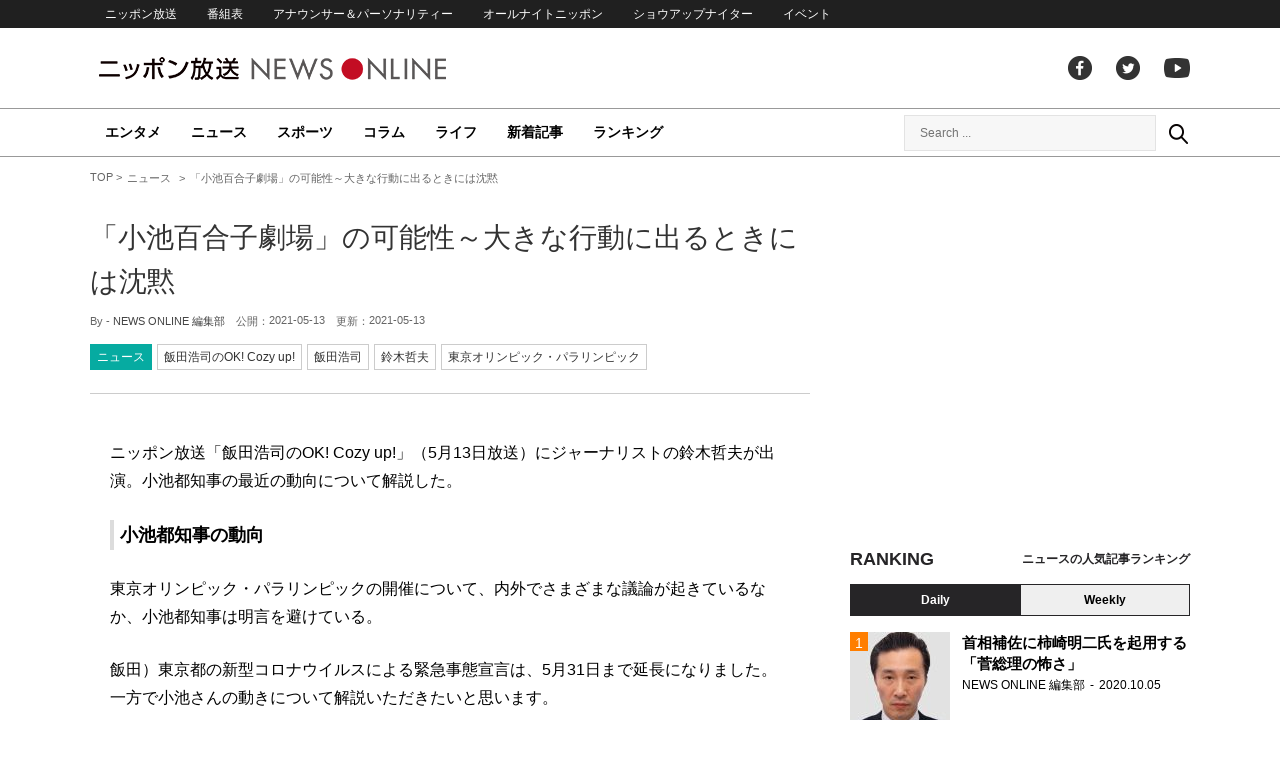

--- FILE ---
content_type: text/html; charset=utf-8
request_url: https://www.google.com/recaptcha/api2/aframe
body_size: 268
content:
<!DOCTYPE HTML><html><head><meta http-equiv="content-type" content="text/html; charset=UTF-8"></head><body><script nonce="Z3qj96ddt6B0N8Jr_DwjBQ">/** Anti-fraud and anti-abuse applications only. See google.com/recaptcha */ try{var clients={'sodar':'https://pagead2.googlesyndication.com/pagead/sodar?'};window.addEventListener("message",function(a){try{if(a.source===window.parent){var b=JSON.parse(a.data);var c=clients[b['id']];if(c){var d=document.createElement('img');d.src=c+b['params']+'&rc='+(localStorage.getItem("rc::a")?sessionStorage.getItem("rc::b"):"");window.document.body.appendChild(d);sessionStorage.setItem("rc::e",parseInt(sessionStorage.getItem("rc::e")||0)+1);localStorage.setItem("rc::h",'1768891249342');}}}catch(b){}});window.parent.postMessage("_grecaptcha_ready", "*");}catch(b){}</script></body></html>